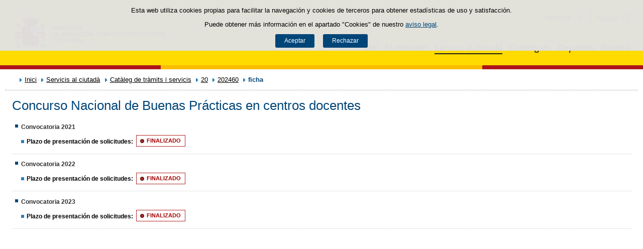

--- FILE ---
content_type: text/html;charset=UTF-8
request_url: https://www.educacionfpydeportes.gob.es/va/servicios-al-ciudadano/catalogo/general/20/202460/ficha.html
body_size: 12313
content:

<!DOCTYPE html>
<html lang="va">
	<head>
		

		<script id="head-gtm-cod">
			var codigosGTM = ["GTM-5NGDFBR","GTM-TCXGJB3","GTM-TMDZ6N6"];
						var publicInstance = true;
		</script>
		

		<title>Concurso Nacional de Buenas Prácticas en centros docentes | Ministerio de Educación, Formación Profesional y Deportes</title>

		<meta http-equiv="Content-Type" content="text/html; charset=UTF-8">
		<meta http-equiv="X-UA-Compatible" content="IE=edge" />
		
		<meta name="description" content="">
		<meta name="keywords" content="">
		<meta name="viewport" content="width=device-width, initial-scale=1.0">

		<!-- INICIO - Tarjetas de RRSS -->
		<meta property="og:type" content="website" />
		<meta property="og:title" content="Concurso Nacional de Buenas Prácticas en centros docentes" />
		<meta property="og:description" content="" />
		<meta name="twitter:card" content="summary_large_image" />
		<!-- FIN - Tarjetas RRSS -->

		 	<script>var mag_edit_Mode = false;</script>

			<link rel="stylesheet" href="/va/.resources/templating/base/css/estructura~2025-12-12-09-05-52-000~cache.css" media="all" />
			<link rel="stylesheet" href="/va/.resources/templating/tipografias~2025-11-03-08-40-24-000~cache.css" media="all" />
			<link rel="stylesheet" href="/va/.resources/templating/base/css/contenido~2025-11-03-08-40-10-000~cache.css" media="all" />
			<link rel="stylesheet" href="/va/.resources/templating/base/css/colorbox~2025-11-03-08-40-10-000~cache.css" media="all" />
			<link rel="stylesheet" href="/va/.resources/templating/base/css/portada~2025-11-03-08-40-10-000~cache.css" media="all" />
			<link rel="stylesheet" href="/va/.resources/templating/base/css/jquery-ui.structure.min~2025-11-03-08-40-10-000~cache.css" media="all" />
			<link rel="stylesheet" href="/va/.resources/templating/base/css/jquery-ui.theme.min~2025-11-03-08-40-10-000~cache.css" media="all" />
			<link rel="stylesheet" href="/va/.resources/templating/base/css/jquery-ui.min~2025-11-03-08-40-10-000~cache.css" media="all" />

			<script src="/va/.resources/templating/base/js/jquery.min~2025-11-03-08-40-12-000~cache.js"></script>
			<script src="/va/.resources/templating/base/js/responsive~2025-12-12-09-05-52-000~cache.js"></script>
			<script src="/va/.resources/templating/base/js/jstarget~2025-11-03-08-40-12-000~cache.js"></script>
			<script src="/va/.resources/templating/base/js/jquery.colorbox~2025-11-03-08-40-12-000~cache.js"></script>
			<script src="/va/.resources/templating/base/js/jquery.slides.min~2025-11-03-08-40-12-000~cache.js"></script>
			<script src="/va/.resources/templating/base/js/slides~2025-11-03-08-40-12-000~cache.js"></script>
			<script src="/va/.resources/templating/base/js/datepicker~2025-11-03-08-40-12-000~cache.js"></script>
			<script src="/va/.resources/templating/base/js/jquery-ui.min~2025-11-03-08-40-12-000~cache.js"></script>
			<script src="/va/.resources/templating/base/js/forms~2025-11-03-08-40-12-000~cache.js"></script>
			<script src="/va/.resources/templating/base/js/lib~2025-11-03-08-40-12-000~cache.js"></script>
			<script src="/va/.resources/templating/base/js/js.cookie~2025-11-03-08-40-12-000~cache.js"></script>
			<script src="/va/.resources/templating/base/js/gestion-cookies~2025-11-03-08-40-12-000~cache.js"></script>
			<script src="/va/.resources/templating/base/js/csld~2025-11-03-08-40-12-000~cache.js"></script>
			<script src="/va/.resources/templating/base/js/videos~2025-11-03-08-40-12-000~cache.js"></script>
			<script src="/va/.resources/templating/base/js/educaptcha~2025-12-12-09-05-52-000~cache.js"></script>
			<script src="/va/.resources/templating/mefp/js/cabecera~2025-12-03-09-53-22-000~cache.js"></script>

			<link rel="stylesheet" href="/va/.resources/templating/mefp/css/tema~2025-12-03-09-53-22-000~cache.css" media="all" />
			<script src="https://foq.youreurope.europa.eu/widget/sdg-foq-widget.js"></script>

		
		

		<script async="async" src="https://insuit.net/i4tservice/insuit-app.js"></script>

		
		<!--[if lt IE 9]>
		<script>
			document.createElement("nav");
			document.createElement("header");
			document.createElement("footer");
		</script>
		<![endif]-->
	</head>
	<!--[if lte IE 7]><body class="ie7"><![endif]-->
	<!--[if lte IE 8]><body class="ie8"><![endif]-->
	<!--[if !IE]><!--><body><!--<![endif]-->

			<div class="alertaModal" role="alertdialog" aria-label="Política de cookies">
				<div class="msg cookies oculto">
					<p>Esta web utiliza cookies propias para facilitar la navegación y cookies de terceros para obtener estadísticas de uso y satisfacción.</p>
					<p>Puede obtener más información en el apartado "Cookies" de nuestro <a rel="external" href="/va/comunes/aviso-legal.html#cookies">aviso legal</a>.</p>
					<div>
						<button type="button" id="aceptaCookies" value="Aceptar">Aceptar</button>
						<button type="button" id="rechazaCookies" value="Aceptar">Rechazar</button>
					</div>
				</div>
			</div>
		<a href="#contenedor" class="skip-link" tabindex="1">Saltar al contenido</a>
		<div id="fondo"	class=" pie-completo">
			<header>






<div id="cabecera">
	<div class="ccabecera mefp">
		<div class="logos">
			<a id="escudo" href="https://www.educacionyfp.gob.es">
				<img title="Ministerio de Educación, Formación Profesional y Deportes" alt="Escudo del Ministerio" src="/.resources/templating/mefp/img/cabecera/MEFPD.svg">
			</a>
		</div>
		<div class="lt-dcha">
			<div id="opciones">
				<div class="capa-fondo"></div>
				<div class="elementos">
					<div class="idiomas clearfix dsp-c" role="navigation" aria-label="Selector de idiomas">
														<button type="button" value="Valencià" class="dsp-b btnIdioma" id="desplegable-idiomas" aria-haspopup="listbox" aria-expanded="false">
									<span class="current-language">Valencià</span>
								</button>

						<ul class="clearfix dsp-d" role="listbox" arialabelledby="desplegable-idiomas" hidden>
							<li class="primero" role="option" > <a href="/servicios-al-ciudadano/catalogo/general/20/202460/ficha.html"> <span>Castellano</span> </a> </li>
							<li role="option" > <a href="/ca/servicios-al-ciudadano/catalogo/general/20/202460/ficha.html"> <span>Català</span> </a> </li>
							<li role="option" > <a href="/gl/servicios-al-ciudadano/catalogo/general/20/202460/ficha.html"> <span>Galego</span> </a> </li>
							<li role="option" > <a href="/eu/servicios-al-ciudadano/catalogo/general/20/202460/ficha.html"> <span>Euskara</span> </a> </li>
							<li class="actual" role="option" aria-selected="true"> <span>Valencià</span> </li>
							<li role="option" > <a href="/en/servicios-al-ciudadano/catalogo/general/20/202460/ficha.html"> <span>English</span> </a> </li>
						</ul>
					</div>

					<div id="buscador">
						<form class="external" action="//cse.google.com/cse" id="cse-search-box" target="_blank">
							<fieldset>
								<legend class="ns">Campos de búsqueda</legend>
								<input type="hidden" name="cx" value="006043202724820927248:fcyukggtlgc ">
								<button type="button" class="btnBuscador" aria-label="Cerrar buscador"></button>
								<label for="campotexto">Buscador</label>
								<input id="campotexto" class="campotexto" placeholder="Buscar" type="text" name="q">
								<input value="" class="botonbuscar" id="boton_buscar" type="submit" aria-label="Buscar">
							</fieldset>
						</form>
					</div>
				</div>
			</div>	
			<div id="navegacion">
			    <a href="#" id="btnMenu">
					<span>Menú</span>
				</a>
				<div class="global">
					<div class="encabezado">
						<div class="idiomas clearfix dsp-c" role="navigation" aria-label="Selector de idiomas">
														<button type="button" value="Valencià" class="dsp-b btnIdioma" id="desplegable-idiomas" aria-haspopup="listbox" aria-expanded="false">
									<span class="current-language">Valencià</span>
								</button>

						<ul class="clearfix dsp-d" role="listbox" arialabelledby="desplegable-idiomas" hidden>
							<li class="primero" role="option" > <a href="/servicios-al-ciudadano/catalogo/general/20/202460/ficha.html"> <span>Castellano</span> </a> </li>
							<li role="option" > <a href="/ca/servicios-al-ciudadano/catalogo/general/20/202460/ficha.html"> <span>Català</span> </a> </li>
							<li role="option" > <a href="/gl/servicios-al-ciudadano/catalogo/general/20/202460/ficha.html"> <span>Galego</span> </a> </li>
							<li role="option" > <a href="/eu/servicios-al-ciudadano/catalogo/general/20/202460/ficha.html"> <span>Euskara</span> </a> </li>
							<li class="actual" role="option" aria-selected="true"> <span>Valencià</span> </li>
							<li role="option" > <a href="/en/servicios-al-ciudadano/catalogo/general/20/202460/ficha.html"> <span>English</span> </a> </li>
						</ul>
					</div>

						<span class="cerrar">Cerrar</span>
					</div>
					<nav id="menu-superior" class="clearfix">
<ul class="dsp-d"><li><a href="/va/portada.html" >Inici </a></li><li class="abierto"><a href="/va/ministerio.html" >El ministeri  </a><ul><li><a href="/va/ministerio/la-ministra.html" >La ministra </a></li><li><a href="/va/ministerio/funciones-y-competencias.html" >Funciones y competencias </a></li><li class="abierto"><a href="/va/ministerio/organigrama.html" >Organigrama </a><ul><li class="abierto"><a href="/va/ministerio/organigrama/ministra.html" >Ministra de Educaci&oacute;n, Formaci&oacute;n Profesional y Deportes </a><ul><li><a href="/va/ministerio/organigrama/ministra/gabinete-ministra.html" >Gabinete de la Ministra </a></li><li class="abierto"><a href="/va/ministerio/organigrama/ministra/secretaria-estado-educacion.html" >Secretar&iacute;a de Estado de Educaci&oacute;n </a><ul><li><a href="/va/ministerio/organigrama/ministra/secretaria-estado-educacion/dg-evaluacion-cooperacion-territorial.html" >Direcci&oacute;n General de Evaluaci&oacute;n y Cooperaci&oacute;n Territorial </a></li><li><a href="/va/ministerio/organigrama/ministra/secretaria-estado-educacion/dg-planificacion-gestion-educativa.html" >Direcci&oacute;n General de Planificaci&oacute;n y Gesti&oacute;n Educativa </a></li></ul></li><li><a href="https://www.csd.gob.es/test.php/es/csd/organizacion/estructura-y-equipo-directivo">Consejo Superior de Deportes </a></li><li class="abierto"><a href="/va/ministerio/organigrama/ministra/sg-formacion-profesional.html" >Secretar&iacute;a General de Formaci&oacute;n Profesional </a><ul><li><a href="/va/ministerio/organigrama/ministra/sg-formacion-profesional/dg-planificacion-innovacion-gestion-fp.html" >Direcci&oacute;n General de Planificaci&oacute;n, Innovaci&oacute;n y Gesti&oacute;n de la Formaci&oacute;n Profesional </a></li><li><a href="/va/ministerio/organigrama/ministra/sg-formacion-profesional/subdirecciones-generales.html" >Subdirecciones Generales y otras unidades dependientes </a></li></ul></li><li class="abierto"><a href="/va/ministerio/organigrama/ministra/subsecretaria.html" >Subsecretar&iacute;a </a><ul><li><a href="/va/ministerio/organigrama/ministra/subsecretaria/secretaria-general-tecnica.html" >Secretar&iacute;a General T&eacute;cnica </a></li><li><a href="/va/ministerio/organigrama/ministra/subsecretaria/subdirecciones-generales.html" >Subdirecciones generales y otras unidades dependientes </a></li></ul></li><li><a href="/va/ministerio/organigrama/ministra/organismos.html" >&Oacute;rganos colegiados </a></li></ul></li></ul></li><li><a href="/va/mc/igualdad.html" rel="external">Espacio de Igualdad </a></li><li><a href="/va/contenidos/ba/actividad-internacional/oficinas-centro-exterior.html">Acci&oacute;n educativa en el exterior </a></li></ul></li><li class="abierto miga"><a href="/va/servicios-al-ciudadano.html" >Servicis al ciutad&agrave; </a><ul><li class="abierto"><a href="/va/servicios-al-ciudadano/atencion-ciudadano.html" >Atenci&oacute;n a la ciudadan&iacute;a </a><ul><li><a href="/va/servicios-al-ciudadano/atencion-ciudadano/retirada-credenciales.html" >Retirada de credenciales de homologaci&oacute;n y convalidaci&oacute;n de t&iacute;tulos y estudios extranjeros no universitarios </a></li></ul></li><li><a href="/va/servicios-al-ciudadano/informacion-administrativa.html" >Informaci&oacute; administrativa </a></li><li class="abierto"><a href="/va/servicios-al-ciudadano/proteccion-datos.html" >Protecci&oacute; de dades </a><ul><li><a href="/va/servicios-al-ciudadano/proteccion-datos/normativa.html" >Normativa </a></li></ul></li><li class="abierto miga"><a href="/va/servicios-al-ciudadano/catalogo.html" >Cat&agrave;leg de tr&agrave;mits i servicis </a><ul><li class="abierto"><a href="/va/servicios-al-ciudadano/catalogo/empleo-publico.html" >Empleo p&uacute;blico </a><ul><li class="abierto"><a href="/va/servicios-al-ciudadano/catalogo/empleo-publico/oposiciones-y-ofertas-empleo-temporal.html" >Ofertas de empleo p&uacute;blico </a><ul><li><a href="/va/servicios-al-ciudadano/catalogo/empleo-publico/oposiciones-y-ofertas-empleo-temporal/ofertas-empleo-fijo.html" >Oposiciones </a></li><li><a href="/va/servicios-al-ciudadano/catalogo/empleo-publico/oposiciones-y-ofertas-empleo-temporal/ofertas-empleo-temporal.html" >Ofertas de empleo p&uacute;blico temporal </a></li></ul></li><li class="abierto"><a href="/va/servicios-al-ciudadano/catalogo/empleo-publico/concursos-para-funcionarios-y-laborales-fijos.html" >Concursos para funcionarios y personal laboral fijo o indefinido </a><ul><li><a href="/va/servicios-al-ciudadano/catalogo/empleo-publico/concursos-para-funcionarios-y-laborales-fijos/funcionarios-docentes-ensenanzas-no-universitarias.html" >Funcionarios docentes de ense&ntilde;anzas no universitarias </a></li><li><a href="/va/servicios-al-ciudadano/catalogo/empleo-publico/concursos-para-funcionarios-y-laborales-fijos/profesores-religion.html" >Acceso a destino con car&aacute;cter definitivo por los profesores que imparten la ense&ntilde;anza de la religi&oacute;n, contratados con car&aacute;cter indefinido por el Ministerio </a></li><li><a href="/va/servicios-al-ciudadano/catalogo/empleo-publico/concursos-para-funcionarios-y-laborales-fijos/concursos-funcionarios-general-especifico.html" >Concursos de traslados para personal funcionario. General y espec&iacute;fico </a></li></ul></li><li class="abierto"><a href="/va/servicios-al-ciudadano/catalogo/empleo-publico/convocatoria-libre-designacion.html" >Convocatorias por libre designaci&oacute;n de puestos </a><ul><li><a href="/va/servicios-al-ciudadano/catalogo/empleo-publico/convocatoria-libre-designacion/convocatoria-libre-designacion-personal-directivo.html" >Convocatorias por libre designaci&oacute;n de puestos de personal directivo  </a></li></ul></li></ul></li><li class="abierto"><a href="/va/servicios-al-ciudadano/catalogo/estudiantes.html" >Para estudiantes </a><ul><li class="abierto"><a href="/va/servicios-al-ciudadano/catalogo/estudiantes/becas-ayudas.html" >Becas y ayudas </a><ul><li><a href="/va/servicios-al-ciudadano/catalogo/estudiantes/becas-ayudas/para-estudiar.html" >Para estudiar </a></li><li><a href="/va/servicios-al-ciudadano/catalogo/estudiantes/becas-ayudas/extraescolares.html" >Actividades extraescolares </a></li><li><a href="/va/servicios-al-ciudadano/catalogo/estudiantes/becas-ayudas/practicas-empresas-organismos.html" >Pr&aacute;cticas formativas en empresas y organismos </a></li></ul></li><li class="abierto"><a href="/va/servicios-al-ciudadano/catalogo/estudiantes/admision-matriculacion-pruebas-acceso.html" >Admisi&oacute;n, matriculaci&oacute;n y pruebas de acceso </a><ul><li><a href="/va/servicios-al-ciudadano/catalogo/estudiantes/admision-matriculacion-pruebas-acceso/admision-en-centros-en-exterior.html" >Admisi&oacute;n y matriculaci&oacute;n de alumnos/as en los Centros de Titularidad del Estado Espa&ntilde;ol en el exterior </a></li><li><a href="/va/servicios-al-ciudadano/catalogo/estudiantes/admision-matriculacion-pruebas-acceso/admision-alunmos-fp-ceuta-melilla-cidead.html" >Admisi&oacute;n de alumnos/as para estudios de Formaci&oacute;n Profesional en los centros p&uacute;blicos de las ciudades de Ceuta y Melilla, as&iacute; como en el CIDEAD </a></li><li><a href="/va/servicios-al-ciudadano/catalogo/estudiantes/admision-matriculacion-pruebas-acceso/pruebas-acceso-fp.html" >Pruebas de acceso a ciclos formativos de grado medio y grado superior en el &aacute;mbito de gesti&oacute;n del Ministerio de Educaci&oacute;n, Formaci&oacute;n Profesional y Deportes </a></li><li><a href="/va/servicios-al-ciudadano/catalogo/estudiantes/admision-matriculacion-pruebas-acceso/adscripcion-alumnos-ceuta.html" >Adscripci&oacute;n de alumnos/as en los centros p&uacute;blicos y privados concertados de la ciudad de Ceuta </a></li><li><a href="/va/servicios-al-ciudadano/catalogo/estudiantes/admision-matriculacion-pruebas-acceso/prueba-libre-bachiller.html" >Prueba libre para la obtenci&oacute;n del t&iacute;tulo de Bachillerato </a></li></ul></li><li><a href="/va/servicios-al-ciudadano/catalogo/estudiantes/donde-estudiar.html" >D&oacute;nde estudiar </a></li><li class="abierto"><a href="/va/servicios-al-ciudadano/catalogo/estudiantes/premios.html" >Premios </a><ul><li><a href="/va/servicios-al-ciudadano/catalogo/estudiantes/premios/no-universitarios.html" >No universitarios </a></li></ul></li></ul></li><li class="abierto"><a href="/va/servicios-al-ciudadano/catalogo/profesorado.html" >Para profesorado, investigadores y titulados </a><ul><li class="abierto"><a href="/va/servicios-al-ciudadano/catalogo/profesorado/profesorado-no-universitario.html" >Profesorado de ense&ntilde;anzas no universitarias </a><ul><li><a href="/va/servicios-al-ciudadano/catalogo/profesorado/profesorado-no-universitario/becas-ayudas.html" >Becas y ayudas </a></li><li><a href="/va/servicios-al-ciudadano/catalogo/profesorado/profesorado-no-universitario/concursos-de-traslados.html" >Concursos de traslados y m&eacute;ritos de funcionarios docentes de ense&ntilde;anzas no universitarias </a></li><li><a href="/va/servicios-al-ciudadano/catalogo/profesorado/profesorado-no-universitario/cursos-y-jornadas.html" >Cursos y jornadas </a></li><li><a href="/va/servicios-al-ciudadano/catalogo/profesorado/profesorado-no-universitario/registro-actividades-formacion.html" >Reconocimiento, registro de actividades de formaci&oacute;n y consolidaci&oacute;n complemento espec&iacute;fico directores/as de centros docentes p&uacute;blicos </a></li><li><a href="/va/servicios-al-ciudadano/catalogo/profesorado/profesorado-no-universitario/premios.html" >Premios </a></li><li><a href="/va/servicios-al-ciudadano/catalogo/profesorado/profesorado-no-universitario/reconocimiento-servicios-previos.html" >Solicitud de Reconocimiento de Servicios Previos (Anexo I), Servicios Prestados, Trienios y Sexenios </a></li></ul></li><li class="abierto"><a href="/va/servicios-al-ciudadano/catalogo/profesorado/profesorado-universitario.html" >Profesorado de ense&ntilde;anzas universitarias, investigadores y con titulaci&oacute;n universitaria </a><ul><li><a href="/va/servicios-al-ciudadano/catalogo/profesorado/profesorado-universitario/becas-ayudas.html" >Becas y ayudas </a></li><li><a href="/va/servicios-al-ciudadano/catalogo/profesorado/profesorado-universitario/sexenios.html" >Sexenios </a></li></ul></li><li class="abierto"><a href="/va/servicios-al-ciudadano/catalogo/profesorado/convocatorias-para-el-extranjero.html" >Convocatorias para espa&ntilde;oles en el extranjero </a><ul><li><a href="/va/servicios-al-ciudadano/catalogo/profesorado/convocatorias-para-el-extranjero/becas-investigacion-profesores-de-frances-embajada.html" >Becas de investigaci&oacute;n para profesores espa&ntilde;oles de franc&eacute;s, ofrecidas por la Embajada de Francia en Espa&ntilde;a </a></li></ul></li><li class="abierto"><a href="/va/servicios-al-ciudadano/catalogo/profesorado/convocatorias-para-extranjeros.html" >Convocatorias para extranjeros </a><ul><li><a href="/va/servicios-al-ciudadano/catalogo/profesorado/convocatorias-para-extranjeros/europrof.html" >Programa Europrof: capacitaci&oacute;n ling&uuml;&iacute;stica y pedag&oacute;gica en espa&ntilde;ol para el profesorado extranjero que ejerce en el exterior </a></li></ul></li></ul></li><li class="abierto"><a href="/va/servicios-al-ciudadano/catalogo/centros-docentes.html" >Para centros docentes </a><ul><li class="abierto"><a href="/va/servicios-al-ciudadano/catalogo/centros-docentes/becas-ayudas-subvenciones.html" >Becas y ayudas </a><ul><li><a href="/va/servicios-al-ciudadano/catalogo/centros-docentes/becas-ayudas-subvenciones/no-universitarios.html" >Centros no universitarios </a></li></ul></li><li class="abierto"><a href="/va/servicios-al-ciudadano/catalogo/centros-docentes/premios.html" >Premios </a><ul><li><a href="/va/servicios-al-ciudadano/catalogo/centros-docentes/premios/sello-vida-saludable.html" >Distintivo de calidad de centros docentes &quot;Sello Vida Saludable&quot; </a></li><li><a href="/va/servicios-al-ciudadano/catalogo/centros-docentes/premios/una-constitucion-para-todos.html" >Concurso Nacional  &laquo;Una Constituci&oacute;n para todos&raquo; </a></li><li><a href="/va/servicios-al-ciudadano/catalogo/centros-docentes/premios/premios-nacionales-educacion-entidades.html" >Premios Nacionales de Educaci&oacute;n a entidades </a></li><li><a href="/va/servicios-al-ciudadano/catalogo/centros-docentes/premios/premios-nacionales-educacion-centros-docentes.html" >Concurso Nacional de Buenas Pr&aacute;cticas en centros docentes </a></li><li><a href="/va/servicios-al-ciudadano/catalogo/centros-docentes/premios/premios-coros-escolares.html" >Concurso Nacional de Coros Escolares en las ense&ntilde;anzas no universitarias </a></li><li><a href="/va/servicios-al-ciudadano/catalogo/centros-docentes/premios/buenas-practicas-entidades.html" >Concurso Nacional de Buenas Pr&aacute;cticas de entidades </a></li><li><a href="/va/servicios-al-ciudadano/catalogo/centros-docentes/premios/premios-alianza-steam.html" >Premios Alianza STEAM </a></li><li><a href="/va/servicios-al-ciudadano/catalogo/centros-docentes/premios/premios-club-lectura.html" >Premios a Planes de Lectura escolares </a></li><li><a href="/va/servicios-al-ciudadano/catalogo/centros-docentes/premios/premios-bienestar-emocional.html" >Premios de bienestar emocional en el &aacute;mbito educativo </a></li><li><a href="/va/servicios-al-ciudadano/catalogo/centros-docentes/premios/reconocimiento-centros-sostenibles.html" >Reconocimiento a Centros Educativos Sostenibles </a></li><li><a href="/va/servicios-al-ciudadano/catalogo/centros-docentes/premios/premios-irene.html" >Premios Irene </a></li><li><a href="/va/servicios-al-ciudadano/catalogo/centros-docentes/premios/concurso-nacional-vivir-sentir-contar-demo50.html" >Concurso Escolar Nacional &laquo;Vivir, Sentir y Contar la Democracia: Espa&ntilde;a en libertad. 50 a&ntilde;os </a></li><li><a href="/va/servicios-al-ciudadano/catalogo/centros-docentes/premios/libreria-premios-miguel-hernandez.html" >Resoluciones de a&ntilde;os anteriores </a></li></ul></li><li class="abierto"><a href="/va/servicios-al-ciudadano/catalogo/centros-docentes/servicios-generales.html" >Servicios generales </a><ul><li><a href="/va/servicios-al-ciudadano/catalogo/centros-docentes/servicios-generales/centros-privados-autorizacion-apertura.html" >Autorizaci&oacute;n de apertura y funcionamiento de Centros Privados. </a></li><li><a href="/va/servicios-al-ciudadano/catalogo/centros-docentes/servicios-generales/centros-privados-modificacion-autorizacion.html" >Modificaciones de la autorizaci&oacute;n de centros docentes privados. </a></li><li><a href="/va/servicios-al-ciudadano/catalogo/centros-docentes/servicios-generales/centros-privados-extincion-autorizacion.html" >Extinci&oacute;n de la autorizaci&oacute;n de centros docentes privados. </a></li><li><a href="/va/servicios-al-ciudadano/catalogo/centros-docentes/servicios-generales/centros-privados-conciertos-renovacion-cuatrienal.html" >Renovaci&oacute;n de los conciertos educativos. </a></li><li><a href="/va/servicios-al-ciudadano/catalogo/centros-docentes/servicios-generales/centros-privados-conciertos-modificaciones-anuales.html" >Modificaciones anuales de los conciertos. </a></li><li><a href="/va/servicios-al-ciudadano/catalogo/centros-docentes/servicios-generales/red-estatal-centros.html" >Red Estatal de Centros de Capacitaci&oacute;n Digital en entidades locales </a></li></ul></li></ul></li><li class="abierto"><a href="/va/servicios-al-ciudadano/catalogo/organizaciones-fundaciones-empresas.html" >Para organizaciones, fundaciones y empresas </a><ul><li class="abierto"><a href="/va/servicios-al-ciudadano/catalogo/organizaciones-fundaciones-empresas/ayudas-subvenciones.html" >Ayudas y subvenciones </a><ul><li><a href="/va/servicios-al-ciudadano/catalogo/organizaciones-fundaciones-empresas/ayudas-subvenciones/subvenciones-acciones-formativas-cncp-estatal.html" >Subvenciones para la financiaci&oacute;n de acciones formativas vinculadas al Cat&aacute;logo Nacional de Cualificaciones Profesionales de &aacute;mbito estatal, dirigidas a personas trabajadoras </a></li><li><a href="/va/servicios-al-ciudadano/catalogo/organizaciones-fundaciones-empresas/ayudas-subvenciones/subvenciones-acciones-formativas-transporte.html" >Subvenciones acciones formativas transporte y log&iacute;stica </a></li><li><a href="/va/servicios-al-ciudadano/catalogo/organizaciones-fundaciones-empresas/ayudas-subvenciones/compensacion-desigualdades-ceuta-melilla.html" >Subvenciones para actividades de compensaci&oacute;n de desigualdades Ceuta y Melilla </a></li><li><a href="/va/servicios-al-ciudadano/catalogo/organizaciones-fundaciones-empresas/ayudas-subvenciones/ayudas-fomento-negociacion-colectiva.html" >Ayudas destinadas a fomentar la negociaci&oacute;n colectiva en el &aacute;mbito de la ense&ntilde;anza privada sostenida total o parcialmente con fondos p&uacute;blicos </a></li><li><a href="/va/servicios-al-ciudadano/catalogo/organizaciones-fundaciones-empresas/ayudas-subvenciones/compensacion-desigualdades-educacion.html" >Subvenciones a entidades para compensaci&oacute;n de desigualdades en educaci&oacute;n </a></li><li><a href="/va/servicios-al-ciudadano/catalogo/organizaciones-fundaciones-empresas/ayudas-subvenciones/adultos-necesidades-educativas-especiales.html" >Subvenciones para la atenci&oacute;n educativa de personas adultas con necesidades educativas especiales </a></li><li><a href="/va/servicios-al-ciudadano/catalogo/organizaciones-fundaciones-empresas/ayudas-subvenciones/tic-alumnado-necesidades-educativas-especiales.html" >Subvenciones uso Tecnolog&iacute;as de la Informaci&oacute;n y de la Comunicaci&oacute;n para alumnado con necesidades educativas especiales </a></li><li><a href="/va/servicios-al-ciudadano/catalogo/organizaciones-fundaciones-empresas/ayudas-subvenciones/formacion-poblacion-activa-recualificacion.html" >Ayudas para la formaci&oacute;n de cualificaci&oacute;n y recualificaci&oacute;n de la poblaci&oacute;n activa, vinculada prioritariamente a cualificaciones profesionales en sectores estrat&eacute;gicos y mejora de las capacidades para la transici&oacute;n ecol&oacute;gica, destinada a empresas, asociaciones empresariales y entidades sin &aacute;nimo lucro </a></li><li><a href="/va/servicios-al-ciudadano/catalogo/organizaciones-fundaciones-empresas/ayudas-subvenciones/acciones-formativas-personas-trabajadoras.html" >Subvenciones para la financiaci&oacute;n de acciones formativas vinculadas al Cat&aacute;logo Nacional de Cualificaciones Profesionales de &aacute;mbito estatal, dirigidas a personas trabajadoras </a></li><li><a href="/va/servicios-al-ciudadano/catalogo/organizaciones-fundaciones-empresas/ayudas-subvenciones/programas-formativos-colectivos-necesidades-especificas.html" >Subvenciones para el desarrollo de otros programas formativos en el &aacute;mbito de la Formaci&oacute;n Profesional en las Ciudades Aut&oacute;nomas de Ceuta y Melilla </a></li><li><a href="/va/servicios-al-ciudadano/catalogo/organizaciones-fundaciones-empresas/ayudas-subvenciones/subvenciones-empresas-circenses.html" >Subvenciones a empresas circenses </a></li><li><a href="/va/servicios-al-ciudadano/catalogo/organizaciones-fundaciones-empresas/ayudas-subvenciones/aula-mentor-creacion.html" >Ayudas a la creaci&oacute;n de Aulas Mentor en el marco del Programa de formaci&oacute;n abierta &quot;Aula Mentor&quot; </a></li><li><a href="/va/servicios-al-ciudadano/catalogo/organizaciones-fundaciones-empresas/ayudas-subvenciones/subvenciones-sindicatos-profesorado-no-universitario.html" >Subvenciones a organizaciones sindicales docentes de la escuela p&uacute;blica no universitaria </a></li><li><a href="/va/servicios-al-ciudadano/catalogo/organizaciones-fundaciones-empresas/ayudas-subvenciones/federaciones-padres-madres-alumnos.html" >Ayudas destinadas a las Confederaciones y Federaciones de Asociaciones de Madres y Padres de alumnos </a></li><li><a href="/va/servicios-al-ciudadano/catalogo/organizaciones-fundaciones-empresas/ayudas-subvenciones/subvencion-corporacion-rtve-aventura-saber.html" >Subvenci&oacute;n a la Corporaci&oacute;n de Radio y Televisi&oacute;n Espa&ntilde;ola, S.A. para la emisi&oacute;n de &quot;La aventura del saber&quot; </a></li><li><a href="/va/servicios-al-ciudadano/catalogo/organizaciones-fundaciones-empresas/ayudas-subvenciones/subvencion-corporacion-rtve-aprendermos-clan.html" >Subvenci&oacute;n a la Corporaci&oacute;n de Radio y Televisi&oacute;n Espa&ntilde;ola, S.A. para la emisi&oacute;n de &quot;Aprendemos en Clan&quot; </a></li><li><a href="/va/servicios-al-ciudadano/catalogo/organizaciones-fundaciones-empresas/ayudas-subvenciones/plan-trabajo-anual.html" >Plan de Trabajo Anual de los Centros de Referencia Nacional en el &aacute;mbito de la Formaci&oacute;n Profesional. </a></li><li><a href="/va/servicios-al-ciudadano/catalogo/organizaciones-fundaciones-empresas/ayudas-subvenciones/concesion-directa-subvenciones-see.html" >Concesi&oacute;n directa de diversas subvenciones en el &aacute;mbito de la Secretar&iacute;a de Estado de Educaci&oacute;n del Ministerio de Educaci&oacute;n, Formaci&oacute;n Profesional y Deportes </a></li></ul></li><li class="abierto"><a href="/va/servicios-al-ciudadano/catalogo/organizaciones-fundaciones-empresas/organizaciones.html" >Asociaciones </a><ul><li><a href="/va/servicios-al-ciudadano/catalogo/organizaciones-fundaciones-empresas/organizaciones/establecimiento-convenios-con-entidades.html" >Establecimiento de convenios entre el Ministerio y las entidades colaboradoras  </a></li><li><a href="/va/servicios-al-ciudadano/catalogo/organizaciones-fundaciones-empresas/organizaciones/renovacion-convenios-plan-formacion.html" >Presentaci&oacute;n de Planes de Formaci&oacute;n  </a></li><li><a href="/va/servicios-al-ciudadano/catalogo/organizaciones-fundaciones-empresas/organizaciones/reconocimiento-por-resolucion.html" >Solicitud de reconocimiento de actividades de formaci&oacute;n permanente por resoluci&oacute;n </a></li><li><a href="/va/servicios-al-ciudadano/catalogo/organizaciones-fundaciones-empresas/organizaciones/convenio-instituciones-penitenciarias.html" >Gesti&oacute;n de acciones formativas de certificados profesionales en el marco del convenio entre el Ministerio de Educaci&oacute;n, Formaci&oacute;n Profesional y Deportes, y la Entidad Estatal de Derecho P&uacute;blico Trabajo Penitenciario y Formaci&oacute;n para el Empleo para el desarrollo de las acciones de formaci&oacute;n profesional para el empleo de las personas en situaci&oacute;n de privaci&oacute;n de libertad </a></li><li><a href="/va/servicios-al-ciudadano/catalogo/organizaciones-fundaciones-empresas/organizaciones/convenio-ministerio-defensa.html" >Gesti&oacute;n de acciones formativas de Certificados Profesionales en el marco del Acuerdo entre el Ministerio de Educaci&oacute;n, Formaci&oacute;n Profesional y Deportes y el Ministerio de Defensa para la formaci&oacute;n profesional y el empleo de los militares de tropa y mariner&iacute;a </a></li></ul></li><li class="abierto"><a href="/va/servicios-al-ciudadano/catalogo/organizaciones-fundaciones-empresas/empresas.html" >Empresas </a><ul><li><a href="/va/servicios-al-ciudadano/catalogo/organizaciones-fundaciones-empresas/empresas/reconocimiento-acreditacion-proyectos-fp.html" >Reconocimiento y expedici&oacute;n de acreditaci&oacute;n de proyectos de inter&eacute;s singular para la formaci&oacute;n profesional elaborados y presentados por las empresas, organismos y entidades. </a></li><li><a href="/va/servicios-al-ciudadano/catalogo/organizaciones-fundaciones-empresas/empresas/inclusion-recursos-formato-digital-catalogo-general-pago.html" >Recursos digitales en el &ldquo;Cat&aacute;logo de Recursos Educativos de pago: Punto Neutro </a></li><li><a href="/va/servicios-al-ciudadano/catalogo/organizaciones-fundaciones-empresas/empresas/convocatoria-editores-desarrolladores-contenidos-digitales-catalogo-general-pago.html" >Convocatoria para su inclusi&oacute;n en el Cat&aacute;logo General de Recursos Educativos de Pago: Punto Neutro </a></li></ul></li></ul></li><li class="abierto"><a href="/va/servicios-al-ciudadano/catalogo/varios.html" >Quejas y sugerencias, consulta electr&oacute;nica, publicaciones, verificaci&oacute;n de documentos y protecci&oacute;n de datos </a><ul><li><a href="/va/servicios-al-ciudadano/catalogo/varios/quejas-sugerencias.html" >Quejas y sugerencias  </a></li><li><a href="/va/servicios-al-ciudadano/catalogo/varios/informacion-y-consultas-electronicas.html" >Consulta electr&oacute;nica </a></li><li><a href="/va/servicios-al-ciudadano/catalogo/varios/comercio-electronico-publicaciones.html" >Comercio electr&oacute;nico de publicaciones </a></li><li><a href="/va/servicios-al-ciudadano/catalogo/varios/comprobacion-documentos-csv.html" >Verificaci&oacute;n de documentos con c&oacute;digo seguro (CSV) </a></li><li><a href="/va/servicios-al-ciudadano/catalogo/varios/proteccion-datos.html" >Ejercicio de los derechos de protecci&oacute;n de datos personales </a></li></ul></li><li class="abierto"><a href="/va/servicios-al-ciudadano/catalogo/recursos-reclamaciones-revision.html" >Recursos, reclamaciones y revisi&oacute;n de actos </a><ul><li><a href="/va/servicios-al-ciudadano/catalogo/recursos-reclamaciones-revision/reclamacion-responsabilidad-patrimonial.html" >Responsabilidad patrimonial </a></li><li><a href="/va/servicios-al-ciudadano/catalogo/recursos-reclamaciones-revision/recurso-alzada.html" >Recurso de alzada </a></li><li><a href="/va/servicios-al-ciudadano/catalogo/recursos-reclamaciones-revision/recurso-extraordinario-revision.html" >Recurso extraordinario de revisi&oacute;n. </a></li><li><a href="/va/servicios-al-ciudadano/catalogo/recursos-reclamaciones-revision/recurso-potestativo-reposicion.html" >Recurso potestativo de reposici&oacute;n </a></li><li><a href="/va/servicios-al-ciudadano/catalogo/recursos-reclamaciones-revision/revision-disposiciones-actos-nulos.html" >Revisi&oacute;n de disposiciones y actos nulos </a></li><li><a href="/va/servicios-al-ciudadano/catalogo/recursos-reclamaciones-revision/derecho-peticion.html" >Derecho de petici&oacute;n </a></li></ul></li></ul></li><li><a href="/va/servicios-al-ciudadano/registros.html" >Registres </a></li><li><a href="https://sede.educacion.gob.es/portada.html"> Seu electr&ograve;nique  </a></li><li><a href="/va/servicios-al-ciudadano/becas-ayudas.html" >Beques, ajudes, subvencions i premis </a></li><li class="abierto"><a href="/va/servicios-al-ciudadano/archivo-central.html" >Arxiu Central </a><ul><li class="abierto"><a href="/va/servicios-al-ciudadano/archivo-central/presentacion.html" >Presentaci&oacute;n </a><ul><li><a href="/va/servicios-al-ciudadano/archivo-central/presentacion/historia.html" >Historia </a></li><li><a href="/va/servicios-al-ciudadano/archivo-central/presentacion/edificio.html" >Edificio </a></li></ul></li><li class="abierto"><a href="/va/servicios-al-ciudadano/archivo-central/servicios.html" >Servicios </a><ul><li><a href="/va/servicios-al-ciudadano/archivo-central/servicios/consulta.html" >Consultas </a></li><li><a href="/va/servicios-al-ciudadano/archivo-central/servicios/servicio-reprografia.html" >Reproducci&oacute;n de documentaci&oacute;n </a></li><li><a href="/va/servicios-al-ciudadano/archivo-central/servicios/cita-documentos.html" >Utilizaci&oacute;n de las reproducciones de documentos de archivo </a></li><li><a href="/va/servicios-al-ciudadano/archivo-central/servicios/visitas-guiadas.html" >Visitas guiadas </a></li></ul></li><li><a href="/va/servicios-al-ciudadano/archivo-central/cuadro-clasificacion-fondos.html" >Cuadro de clasificaci&oacute;n </a></li><li class="abierto"><a href="/va/servicios-al-ciudadano/archivo-central/materiales-historia-educacion.html" >Materiales para la historia de la educaci&oacute;n </a><ul><li><a href="/va/servicios-al-ciudadano/archivo-central/materiales-historia-educacion/siglo-xix-1.html" >El siglo XIX: de la Direcci&oacute;n General de Estudios al Ministerio de Comercio, Instrucci&oacute;n y Obras P&uacute;blicas (1812-1847) </a></li><li><a href="/va/servicios-al-ciudadano/archivo-central/materiales-historia-educacion/siglo-xix-2.html" >Segunda mitad del siglo XIX </a></li><li><a href="/va/servicios-al-ciudadano/archivo-central/materiales-historia-educacion/siglo-xx.html" >Siglo XX: El Ministerio de Educaci&oacute;n hasta finales de la Guerra Civil (1900-1939) </a></li><li><a href="/va/servicios-al-ciudadano/archivo-central/materiales-historia-educacion/bibliografia.html" >Bibliograf&iacute;a </a></li><li><a href="/va/servicios-al-ciudadano/archivo-central/materiales-historia-educacion/enlaces-recomendados.html" >Enlaces recomendados </a></li><li><a href="/va/servicios-al-ciudadano/archivo-central/materiales-historia-educacion/dg-archivos-y-bibliotecas.html" >Direcci&oacute;n General de Archivos y Bibliotecas </a></li><li class="abierto"><a href="/va/servicios-al-ciudadano/archivo-central/materiales-historia-educacion/formacion-profesional.html" >Formaci&oacute;n Profesional </a><ul><li><a href="/va/servicios-al-ciudadano/archivo-central/materiales-historia-educacion/formacion-profesional/educacion-profesional.html" >Educaci&oacute;n Profesional </a></li><li><a href="/va/servicios-al-ciudadano/archivo-central/materiales-historia-educacion/formacion-profesional/escuela-central-artes-y-oficios.html" >La Escuela Central de Artes y Oficios </a></li><li><a href="/va/servicios-al-ciudadano/archivo-central/materiales-historia-educacion/formacion-profesional/periodo-1900-1936.html" >Periodo 1900-1936 </a></li></ul></li></ul></li><li class="abierto"><a href="/va/servicios-al-ciudadano/archivo-central/exposiciones-virtuales.html" >Exposiciones virtuales </a><ul><li><a href="/va/servicios-al-ciudadano/archivo-central/exposiciones-virtuales/mision-cultural-aliste.html" >Misi&oacute;n Cultural en Campo de Aliste (Zamora) </a></li><li class="abierto"><a href="/va/servicios-al-ciudadano/archivo-central/exposiciones-virtuales/mision-cultural-viana-del-bollo.html" >Misi&oacute;n Cultural en Viana do Bolo (Ourense) </a><ul><li><a href="/va/servicios-al-ciudadano/archivo-central/exposiciones-virtuales/mision-cultural-viana-del-bollo/memoria-grafica-de-viana.html" >Memoria gr&aacute;fica de la Misi&oacute;n Cultural en Viana do Bolo (Ourense) </a></li></ul></li><li><a href="/va/servicios-al-ciudadano/archivo-central/exposiciones-virtuales/mision-cultural-madrid.html" >Misi&oacute;n Cultural en Madrid </a></li><li><a href="/va/servicios-al-ciudadano/archivo-central/exposiciones-virtuales/memoria.html" >Memoria del Patronato del Archivo Hist&oacute;rico Nacional. A&ntilde;o 1946 </a></li><li><a href="/va/servicios-al-ciudadano/archivo-central/exposiciones-virtuales/mision-cultural-campo-gibraltar.html" >Misi&oacute;n Cultural en Campo de Gibraltar (C&aacute;diz) </a></li><li><a href="/va/servicios-al-ciudadano/archivo-central/exposiciones-virtuales/mision-cultura-cadiz.html" >Misi&oacute;n Cultural en C&aacute;diz </a></li><li><a href="/va/servicios-al-ciudadano/archivo-central/exposiciones-virtuales/mision-venta-cardenas.html" >Misi&oacute;n Cultural en Venta de C&aacute;rdenas (Ciudad Real) </a></li><li><a href="/va/servicios-al-ciudadano/archivo-central/exposiciones-virtuales/mision-la-chanca.html" >Misi&oacute;n Cultural en La Chanca (Almer&iacute;a) </a></li><li><a href="/va/servicios-al-ciudadano/archivo-central/exposiciones-virtuales/arreglo-escolar.html" >Arreglo escolar de la provincia de Castell&oacute;n </a></li></ul></li></ul></li><li class="abierto"><a href="/va/servicios-al-ciudadano/publicaciones-biblioteca.html" >Publicacions i biblioteques </a><ul><li><a href="/va/servicios-al-ciudadano/publicaciones-biblioteca/boletin-oficial.html" >Bolet&iacute;n oficial </a></li><li><a href="/va/servicios-al-ciudadano/publicaciones-biblioteca/distribuidoras.html" >Distribuidoras </a></li><li><a href="/va/servicios-al-ciudadano/publicaciones-biblioteca/punto-venta.html" >Puntos de venta </a></li><li><a href="/va/servicios-al-ciudadano/publicaciones-biblioteca/licencia-pago-por-uso.html" >Licencia de pago por uso </a></li><li><a href="/va/servicios-al-ciudadano/publicaciones-biblioteca/biblioteca.html" >Inicio </a></li><li><a href="/va/servicios-al-ciudadano/publicaciones-biblioteca/programas-editoriales.html" >Programas editoriales </a></li></ul></li><li class="abierto"><a href="/va/servicios-al-ciudadano/estadisticas.html" >Estad&iacute;stiques </a><ul><li><a href="/va/servicios-al-ciudadano/estadisticas/ultimas.html" >&Uacute;ltimas estad&iacute;sticas publicadas </a></li><li class="abierto"><a href="/va/servicios-al-ciudadano/estadisticas/no-universitaria.html" >Ense&ntilde;anzas no universitarias </a><ul><li class="abierto"><a href="/va/servicios-al-ciudadano/estadisticas/no-universitaria/alumnado.html" >Alumnado </a><ul><li><a href="/va/servicios-al-ciudadano/estadisticas/no-universitaria/alumnado/matriculado.html" >Alumnado matriculado </a></li><li><a href="/va/servicios-al-ciudadano/estadisticas/no-universitaria/alumnado/resultados.html" >Resultados acad&eacute;micos </a></li><li><a href="/va/servicios-al-ciudadano/estadisticas/no-universitaria/alumnado/fp.html" >Formaci&oacute;n Profesional </a></li><li><a href="/va/servicios-al-ciudadano/estadisticas/no-universitaria/alumnado/lenextran.html" >Lenguas extranjeras </a></li><li><a href="/va/servicios-al-ciudadano/estadisticas/no-universitaria/alumnado/apoyo.html" >Necesidades de apoyo educativo </a></li><li><a href="/va/servicios-al-ciudadano/estadisticas/no-universitaria/alumnado/segui-bach.html" >Seguimiento educativo del Bachillerato </a></li></ul></li><li class="abierto"><a href="/va/servicios-al-ciudadano/estadisticas/no-universitaria/profesorado.html" >Profesorado y otro personal </a><ul><li><a href="/va/servicios-al-ciudadano/estadisticas/no-universitaria/profesorado/estadistica.html" >Profesorado y otro personal </a></li><li><a href="/va/servicios-al-ciudadano/estadisticas/no-universitaria/profesorado/movilidad.html" >Movilidad del profesorado </a></li></ul></li><li class="abierto"><a href="/va/servicios-al-ciudadano/estadisticas/no-universitaria/centros.html" >Centros </a><ul><li><a href="/va/servicios-al-ciudadano/estadisticas/no-universitaria/centros/centrosyunid.html" >Centros y servicios educativos </a></li><li><a href="/va/servicios-al-ciudadano/estadisticas/no-universitaria/centros/tic.html" >Tecnolog&iacute;a de la informaci&oacute;n y la comunicaci&oacute;n  </a></li><li><a href="/va/servicios-al-ciudadano/estadisticas/no-universitaria/centros/bibliotecas.html" >Bibliotecas escolares </a></li></ul></li></ul></li><li><a href="/va/servicios-al-ciudadano/estadisticas/fp.html" >Formaci&oacute;n Profesional </a></li><li><a href="https://www.universidades.gob.es/catalogo-de-datos/">Educaci&oacute;n Universitaria </a></li><li class="abierto"><a href="/va/servicios-al-ciudadano/estadisticas/economicas.html" >Recursos econ&oacute;micos </a><ul><li class="abierto"><a href="/va/servicios-al-ciudadano/estadisticas/economicas/gasto.html" >Gasto p&uacute;blico en educaci&oacute;n </a><ul><li><a href="/va/servicios-al-ciudadano/estadisticas/economicas/gasto/2023.html" >A&ntilde;o 2023 </a></li><li><a href="/va/servicios-al-ciudadano/estadisticas/economicas/gasto/series.html" >Principales series (1992 a 2023) </a></li><li><a href="/va/servicios-al-ciudadano/estadisticas/economicas/gasto/anteriores.html" >A&ntilde;os anteriores (1999 a 2022) </a></li></ul></li><li class="abierto"><a href="/va/servicios-al-ciudadano/estadisticas/economicas/becas.html" >Becas y ayudas al estudio </a><ul><li><a href="/va/servicios-al-ciudadano/estadisticas/economicas/becas/2023-2024.html" >Curso 2023-2024 </a></li><li><a href="/va/servicios-al-ciudadano/estadisticas/economicas/becas/2022-2023.html" >Curso 2022-2023 </a></li><li><a href="/va/servicios-al-ciudadano/estadisticas/economicas/becas/2021-2022.html" >Curso 2021-2022 </a></li><li><a href="/va/servicios-al-ciudadano/estadisticas/economicas/becas/2020-2021.html" >Curso 2020-2021  </a></li><li><a href="/va/servicios-al-ciudadano/estadisticas/economicas/becas/2019-2020.html" >Curso 2019-2020 </a></li><li><a href="/va/servicios-al-ciudadano/estadisticas/economicas/becas/2018-2019.html" >Curso 2018-2019 </a></li><li><a href="/va/servicios-al-ciudadano/estadisticas/economicas/becas/2017-2018.html" >Curso 2017-2018 </a></li><li><a href="/va/servicios-al-ciudadano/estadisticas/economicas/becas/2016-2017.html" >Curso 2016-2017 </a></li><li><a href="/va/servicios-al-ciudadano/estadisticas/economicas/becas/2015-2016.html" >Curso 2015-2016 </a></li><li><a href="/va/servicios-al-ciudadano/estadisticas/economicas/becas/2014-2015.html" >Curso 2014-2015 </a></li><li><a href="/va/servicios-al-ciudadano/estadisticas/economicas/becas/2013-2014.html" >Curso 2013-2014 </a></li><li><a href="/va/servicios-al-ciudadano/estadisticas/economicas/becas/2012-2013.html" >Curso 2012-2013 </a></li><li><a href="/va/servicios-al-ciudadano/estadisticas/economicas/becas/2011-2012.html" >Curso 2011-2012 </a></li><li><a href="/va/servicios-al-ciudadano/estadisticas/economicas/becas/2010-2011.html" >Curso 2010-2011 </a></li><li><a href="/va/servicios-al-ciudadano/estadisticas/economicas/becas/2009-2010.html" >Curso 2009-2010 </a></li><li><a href="/va/servicios-al-ciudadano/estadisticas/economicas/becas/2008-2009.html" >Curso 2008-2009 </a></li><li><a href="/va/servicios-al-ciudadano/estadisticas/economicas/becas/2007-2008.html" >Curso 2007-2008 </a></li><li><a href="/va/servicios-al-ciudadano/estadisticas/economicas/becas/2006-2007.html" >Curso 2006-2007 </a></li><li><a href="/va/servicios-al-ciudadano/estadisticas/economicas/becas/2005-2006.html" >Curso 2005-2006 </a></li><li><a href="/va/servicios-al-ciudadano/estadisticas/economicas/becas/2004-2005.html" >Curso 2004-2005 </a></li><li><a href="/va/servicios-al-ciudadano/estadisticas/economicas/becas/2003-2004.html" >Curso 2003-2004 </a></li><li><a href="/va/servicios-al-ciudadano/estadisticas/economicas/becas/2002-2003.html" >Curso 2002-2003 </a></li><li><a href="/va/servicios-al-ciudadano/estadisticas/economicas/becas/2001-2002.html" >Curso 2001-2002 </a></li><li><a href="/va/servicios-al-ciudadano/estadisticas/economicas/becas/2000-2001.html" >Curso 2000-2001 </a></li><li><a href="/va/servicios-al-ciudadano/estadisticas/economicas/becas/1999-2000.html" >Curso 1999-2000 </a></li></ul></li></ul></li><li class="abierto"><a href="/va/servicios-al-ciudadano/estadisticas/exterior.html" >Relaci&oacute;n con el exterior </a><ul><li><a href="/va/servicios-al-ciudadano/estadisticas/exterior/accion.html" >Acci&oacute;n educativa en el exterior </a></li><li class="abierto"><a href="/va/servicios-al-ciudadano/estadisticas/exterior/programas.html" >Programas educativos europeos. Erasmus+ </a><ul><li><a href="/va/servicios-al-ciudadano/estadisticas/exterior/programas/superior.html" >Educaci&oacute;n Superior </a></li><li><a href="/va/servicios-al-ciudadano/estadisticas/exterior/programas/profesional.html" >Formaci&oacute;n Profesional </a></li><li><a href="/va/servicios-al-ciudadano/estadisticas/exterior/programas/escolar.html" >Educaci&oacute;n Escolar </a></li><li><a href="/va/servicios-al-ciudadano/estadisticas/exterior/programas/adultos.html" >Educaci&oacute;n de personas adultas </a></li></ul></li></ul></li><li class="abierto"><a href="/va/servicios-al-ciudadano/estadisticas/laborales.html" >Formaci&oacute;n, mercado laboral y abandono educativo-formativo </a><ul><li><a href="/va/servicios-al-ciudadano/estadisticas/laborales/epa.html" >Nivel de formaci&oacute;n, Formaci&oacute;n permanente y Abandono: Explotaci&oacute;n de las variables educativas de la Encuesta de Poblaci&oacute;n Activa </a></li><li><a href="/va/servicios-al-ciudadano/estadisticas/laborales/insercion.html" >Inserci&oacute;n laboral de las personas graduadas en ense&ntilde;anzas de Formaci&oacute;n Profesional </a></li><li><a href="/va/servicios-al-ciudadano/estadisticas/laborales/seguimiento.html" >Seguimiento educativo posterior de las personas graduadas en Formaci&oacute;n Profesional </a></li><li><a href="/va/servicios-al-ciudadano/estadisticas/laborales/piaac.html" >Programa de Evaluaci&oacute;n de Competencias de Adultos (PIAAC de la OCDE) </a></li><li><a href="/va/servicios-al-ciudadano/estadisticas/laborales/permanente.html" >Formaci&oacute;n a lo largo de la vida  </a></li><li class="abierto"><a href="/va/servicios-al-ciudadano/estadisticas/laborales/transicion.html" >Transici&oacute;n educativo-formativa </a><ul><li><a href="/va/servicios-al-ciudadano/estadisticas/laborales/transicion/encuesta-2005.html" >Encuesta. A&ntilde;o 2005 </a></li></ul></li></ul></li><li class="abierto"><a href="/va/servicios-al-ciudadano/estadisticas/indicadores.html" >Indicadores y publicaciones de s&iacute;ntesis </a><ul><li><a href="/va/servicios-al-ciudadano/estadisticas/indicadores/datos-cifras.html" >Datos y cifras curso escolar  </a></li><li><a href="https://www.universidades.gob.es/publicaciones-e-informes/" rel="external">Datos y cifras del Sistema Universitario espa&ntilde;ol </a></li><li class="abierto"><a href="/va/servicios-al-ciudadano/estadisticas/indicadores/cifras-educacion-espana.html" >Las cifras de la educaci&oacute;n en Espa&ntilde;a </a><ul><li><a href="/va/servicios-al-ciudadano/estadisticas/indicadores/cifras-educacion-espana/2023-2024.html" >Curso 2023-2024 (Edici&oacute;n 2026) </a></li><li><a href="/va/servicios-al-ciudadano/estadisticas/indicadores/cifras-educacion-espana/2022-2023.html" >Curso 2022-2023 (Edici&oacute;n 2025) </a></li><li><a href="/va/servicios-al-ciudadano/estadisticas/indicadores/cifras-educacion-espana/2021-2022.html" >Curso 2021-2022 (Edici&oacute;n 2024) </a></li><li><a href="/va/servicios-al-ciudadano/estadisticas/indicadores/cifras-educacion-espana/2020-2021.html" >Curso 2020-2021 (Edici&oacute;n 2023) </a></li><li><a href="/va/servicios-al-ciudadano/estadisticas/indicadores/cifras-educacion-espana/2019-2020.html" >Curso 2019-2020 (Edici&oacute;n 2022) </a></li><li><a href="/va/servicios-al-ciudadano/estadisticas/indicadores/cifras-educacion-espana/2018-2019.html" >Curso 2018-2019 (Edici&oacute;n 2021) </a></li><li><a href="/va/servicios-al-ciudadano/estadisticas/indicadores/cifras-educacion-espana/2017-2018.html" >Curso 2017-2018 (Edici&oacute;n 2020) </a></li><li><a href="/va/servicios-al-ciudadano/estadisticas/indicadores/cifras-educacion-espana/2016-2017.html" >Curso 2016-2017 (Edici&oacute;n 2019) </a></li><li><a href="/va/servicios-al-ciudadano/estadisticas/indicadores/cifras-educacion-espana/2015-2016.html" >Curso 2015-2016 (Edici&oacute;n 2018) </a></li><li><a href="/va/servicios-al-ciudadano/estadisticas/indicadores/cifras-educacion-espana/2014-2015.html" >Curso 2014-2015 (Edici&oacute;n 2017) </a></li><li><a href="/va/servicios-al-ciudadano/estadisticas/indicadores/cifras-educacion-espana/2013-2014.html" >Curso 2013-2014 (Edici&oacute;n 2016) </a></li><li><a href="/va/servicios-al-ciudadano/estadisticas/indicadores/cifras-educacion-espana/2012-2013.html" >Curso 2012-2013 (Edici&oacute;n 2015) </a></li><li><a href="/va/servicios-al-ciudadano/estadisticas/indicadores/cifras-educacion-espana/2011-2012.html" >Curso 2011-2012 (Edici&oacute;n 2014) </a></li><li><a href="/va/servicios-al-ciudadano/estadisticas/indicadores/cifras-educacion-espana/2010-2011.html" >Curso 2010-2011 (Edici&oacute;n 2013) </a></li><li><a href="/va/servicios-al-ciudadano/estadisticas/indicadores/cifras-educacion-espana/2009-2010.html" >Curso 2009-2010 (Edici&oacute;n 2012) </a></li><li><a href="/va/servicios-al-ciudadano/estadisticas/indicadores/cifras-educacion-espana/2008-2009.html" >Curso 2008-2009 (Edici&oacute;n 2011) </a></li><li><a href="/va/servicios-al-ciudadano/estadisticas/indicadores/cifras-educacion-espana/2007-2008.html" >Curso 2007-2008 (Edici&oacute;n 2010) </a></li><li><a href="/va/servicios-al-ciudadano/estadisticas/indicadores/cifras-educacion-espana/2006-2007.html" >Curso 2006-2007 (Edici&oacute;n 2009) </a></li><li><a href="/va/servicios-al-ciudadano/estadisticas/indicadores/cifras-educacion-espana/2005-2006.html" >Curso 2005-2006 (Edici&oacute;n 2008) </a></li><li><a href="/va/servicios-al-ciudadano/estadisticas/indicadores/cifras-educacion-espana/2004-2005.html" >Curso 2004-2005 (Edici&oacute;n 2007) </a></li><li><a href="/va/servicios-al-ciudadano/estadisticas/indicadores/cifras-educacion-espana/2003-2004.html" >Curso 2003-2004 (Edici&oacute;n 2006) </a></li><li><a href="/va/servicios-al-ciudadano/estadisticas/indicadores/cifras-educacion-espana/2002-2003.html" >Curso 2002-2003 (Edici&oacute;n 2005) </a></li><li><a href="/va/servicios-al-ciudadano/estadisticas/indicadores/cifras-educacion-espana/2001-2002.html" >Curso 2001-2002 (Edici&oacute;n 2004) </a></li><li><a href="/va/servicios-al-ciudadano/estadisticas/indicadores/cifras-educacion-espana/2000-2001.html" >Curso 2000-2001 (Edici&oacute;n 2003) </a></li><li><a href="/va/servicios-al-ciudadano/estadisticas/indicadores/cifras-educacion-espana/1999-2000.html" >Curso 1999-2000 (Edici&oacute;n 2002) </a></li><li><a href="/va/servicios-al-ciudadano/estadisticas/indicadores/cifras-educacion-espana/1998-1999.html" >Curso 1998-1999 (Edici&oacute;n 2001) </a></li><li><a href="/va/servicios-al-ciudadano/estadisticas/indicadores/cifras-educacion-espana/1997-1998.html" >Curso 1996-1997 (Edici&oacute;n 2000) </a></li></ul></li><li class="abierto"><a href="/va/servicios-al-ciudadano/estadisticas/indicadores/sistema-estatal-indicadores.html" >Sistema Estatal de Indicadores de la Educaci&oacute;n </a><ul><li><a href="/va/servicios-al-ciudadano/estadisticas/indicadores/sistema-estatal-indicadores/indicadores-dinamicos.html" >Indicadores din&aacute;micos </a></li></ul></li><li><a href="/va/mc/igualdad/igualdad-cifras.html" rel="external">Igualdad en cifras </a></li><li><a href="/va/servicios-al-ciudadano/estadisticas/indicadores/agenda.html" >ODS4. Indicadores de la Agenda 2030 (INE) </a></li></ul></li><li class="abierto"><a href="/va/servicios-al-ciudadano/estadisticas/internacional.html" >Estad&iacute;sticas internacionales de la Educaci&oacute;n </a><ul><li><a href="/va/servicios-al-ciudadano/estadisticas/internacional/cuestionario-uoe.html" >Estad&iacute;stica internacional de los Sistemas de Educaci&oacute;n y Formaci&oacute;n - Cuestionario UNESCO/OCDE/Eurostat </a></li><li class="abierto"><a href="/va/servicios-al-ciudadano/estadisticas/internacional/eurostat.html" >Estad&iacute;sticas de la Educaci&oacute;n de Eurostat </a><ul><li><a href="/va/servicios-al-ciudadano/estadisticas/internacional/eurostat/aes.html" >Encuesta de Educaci&oacute;n de Adultos (AES) </a></li><li><a href="/va/servicios-al-ciudadano/estadisticas/internacional/eurostat/marco.html" >Indicadores del marco estrat&eacute;gico europeo de la educaci&oacute;n y formaci&oacute;n </a></li><li><a href="/va/servicios-al-ciudadano/estadisticas/internacional/eurostat/cvts.html" >Encuesta de Formaci&oacute;n Profesional Continua (CVTS) </a></li><li><a href="/va/servicios-al-ciudadano/estadisticas/internacional/eurostat/lfs.html" >Variables educativas de Encuesta de Fuerzas del Trabajo (LFS) </a></li><li><a href="/va/servicios-al-ciudadano/estadisticas/internacional/eurostat/estrategia2020.html" >Indicadores de la Estrategia 2020 de Educaci&oacute;n y Formaci&oacute;n </a></li></ul></li><li><a href="/va/servicios-al-ciudadano/estadisticas/internacional/ocde.html" >Estad&iacute;stica de la Educaci&oacute;n de OCDE </a></li><li><a href="/va/servicios-al-ciudadano/estadisticas/internacional/uis-unesco.html" >Estad&iacute;stica de la Educaci&oacute;n de UIS-UNESCO </a></li></ul></li><li class="abierto"><a href="/va/servicios-al-ciudadano/estadisticas/clasificaciones.html" >Clasificaciones estad&iacute;sticas de la Educaci&oacute;n </a><ul><li><a href="/va/servicios-al-ciudadano/estadisticas/clasificaciones/cned.html" >Clasificaci&oacute;n Nacional de la Educaci&oacute;n. CNED </a></li><li><a href="/va/servicios-al-ciudadano/estadisticas/clasificaciones/cine2011.html" >Clasificaci&oacute;n Internacional Normalizada  de la Educaci&oacute;n. CINE 2011 </a></li></ul></li><li class="abierto"><a href="/va/servicios-al-ciudadano/estadisticas/deportes/principales-estadisticas.html" >Estad&iacute;sticas de Deportes </a><ul><li><a href="/va/servicios-al-ciudadano/estadisticas/deportes/principales-estadisticas.html" >Principales estad&iacute;sticas deportivas </a></li><li><a href="/va/servicios-al-ciudadano/estadisticas/deportes/anuario.html" >Anuario de Estad&iacute;sticas Deportivas </a></li><li><a href="/va/servicios-al-ciudadano/estadisticas/deportes/encuesta-habitos-deportivos-espana.html" >Encuesta de H&aacute;bitos Deportivos en Espa&ntilde;a </a></li><li><a href="/va/servicios-al-ciudadano/estadisticas/deportes/calendario-deportes.html" >Calendario de difusi&oacute;n de estad&iacute;sticas deportivas </a></li></ul></li></ul></li><li><a href="/va/servicios-al-ciudadano/informacion-publica.html" >Participaci&oacute;n p&uacute;blica en proyectos normativos </a></li><li class="abierto"><a href="/va/servicios-al-ciudadano/normativa-tramitacion-finalizada.html" >Normativa con tramitaci&oacute;n finalizada </a><ul><li><a href="/va/servicios-al-ciudadano/normativa-tramitacion-finalizada/ordenes-ministeriales.html" >&Oacute;rdenes Ministeriales </a></li><li><a href="https://transparencia.gob.es/servicios-buscador/buscar.htm?pag=1&categoria=vigente&categoriasPadre=normativa&ente=E04921401,E05024101,%20E05230301&historico=false&lang=es" rel="external">Proyectos de leyes org&aacute;nicas, leyes y reales decretos </a></li></ul></li><li><a href="/va/servicios-al-ciudadano/documentos-sometidos-informacion-publica.html" >Documentos sometidos a informaci&oacute;n p&uacute;blica </a></li><li><a href="/va/servicios-al-ciudadano/redes-sociales.html" >Xarxes socials del Ministeri </a></li><li><a href="/va/servicios-al-ciudadano/calidad-atencion-ciudadano.html" >Calidad - SGACDP </a></li><li><a href="/va/servicios-al-ciudadano/protocolo-acoso-sexual.html" >Protocolo contra el acoso sexual y por raz&oacute;n de sexo </a></li></ul></li><li class="abierto"><a href="/va/contenidos.html" >Continguts </a><ul><li class="abierto"><a href="/va/contenidos/estudiantes.html" >Estudiantes </a><ul><li><a href="https://educagob.educacionfpydeportes.gob.es/va/ensenanzas/infantil.html" rel="external">Educaci&oacute;n infantil </a></li><li><a href="https://educagob.educacionfpydeportes.gob.es/va/ensenanzas/primaria.html" rel="external">Educaci&oacute;n primaria </a></li><li><a href="https://educagob.educacionfpydeportes.gob.es/va/ensenanzas/secundaria.html" rel="external">Educaci&oacute;n Secundaria Obligatoria (ESO) </a></li><li><a href="https://educagob.educacionfpydeportes.gob.es/va/ensenanzas/bachillerato.html" rel="external">Bachillerato </a></li><li class="abierto"><a href="/va/contenidos/estudiantes/formacion-profesional.html" >Formaci&oacute;n Profesional </a><ul><li><a href="http://todofp.es/todofp/sobre-fp/informacion-general/" rel="external">Informaci&oacute;n general </a></li><li><a href="https://www.todofp.es/como-cuando-y-donde-estudiar.html" rel="external">D&oacute;nde estudiar  </a></li><li><a href="/va/contenidos/estudiantes/formacion-profesional/becas-ayudas-premios.html" >Becas, ayudas y premios </a></li><li><a href="https://todofp.es/comunidad-docente/recursos.html" rel="external">Recursos educativos </a></li><li><a href="https://www.todofp.es/va/comunidad-docente/normativa.html" rel="external">Referencia legislativa </a></li></ul></li><li><a href="https://www.universidades.gob.es/donde-estudiar/" rel="external">Ense&ntilde;anzas universitarias </a></li><li><a href="https://educagob.educacionfpydeportes.gob.es/va/ensenanzas/personas-adultas.html" rel="external">Formaci&oacute;n de adultos </a></li><li><a href="https://educagob.educacionfpydeportes.gob.es/va/ensenanzas/deportivas.html" rel="external">Ense&ntilde;anzas deportivas </a></li><li><a href="https://www.infoartisticas.gob.es/va/inicio.html" rel="external">Ense&ntilde;anzas art&iacute;sticas </a></li><li><a href="https://educagob.educacionfpydeportes.gob.es/va/ensenanzas/idiomas.html" rel="external">Ense&ntilde;anzas de idiomas </a></li></ul></li><li class="abierto"><a href="/va/contenidos/profesorado.html" >Profesorado </a><ul><li class="abierto"><a href="/va/contenidos/profesorado/no-universitarios.html" >Profesorado no universitario </a><ul><li><a href="/va/contenidos/profesorado/no-universitarios/formacion.html" >Formaci&oacute;n </a></li><li><a href="/va/contenidos/profesorado/no-universitarios/becas-y-ayudas.html" >Becas y ayudas </a></li><li><a href="/va/contenidos/profesorado/no-universitarios/oposiciones-y-ofertas-trabajo.html" >Oposiciones y ofertas de trabajo </a></li><li><a href="/va/contenidos/profesorado/no-universitarios/plazas-exterior.html" >Exterior </a></li><li class="abierto"><a href="/va/contenidos/profesorado/no-universitarios/funcionarios-docentes.html" >Funcionarios </a><ul><li><a href="/va/contenidos/profesorado/no-universitarios/funcionarios-docentes/concurso.html" >Concursos </a></li><li><a href="/va/contenidos/profesorado/no-universitarios/funcionarios-docentes/prorrogas-comisiones.html" >Pr&oacute;rrogas y comisiones de evaluaci&oacute;n de personal funcionario docente en el Exterior </a></li></ul></li></ul></li><li class="abierto"><a href="/va/contenidos/profesorado/universitarios.html" >Profesorado universitario </a><ul><li><a href="/va/contenidos/profesorado/universitarios/becas-ayudas.html" >Becas y ayudas </a></li></ul></li><li><a href="/va/contenidos/profesorado/profesorado-en-el-extranjero.html" >Profesorado en el extranjero </a></li><li><a href="/va/contenidos/profesorado/profesorado-ceuta-melilla.html" >Profesorado de Ceuta y Melilla </a></li><li><a href="/va/contenidos/profesorado/recursos.html" >Recursos educativos </a></li></ul></li><li class="abierto"><a href="/va/contenidos/centros-docentes.html" >Centros docentes </a><ul><li><a href="/va/contenidos/centros-docentes/buscar-centro-no-universitario.html" >Buscar centros docentes no universitarios </a></li><li><a href="/va/contenidos/centros-docentes/oficinas-centros-exterior.html" >Red de oficinas y centros en el exterior </a></li><li><a href="/va/contenidos/centros-docentes/becas-ayudas.html" >Becas, ayudas y premios </a></li><li><a href="/va/contenidos/centros-docentes/servicios-centros.html" >Servicios para centros docentes </a></li></ul></li><li><a href="/va/contenidos/universidad.html" >Universidades </a></li></ul></li><li><a href="https://www.csd.gob.es" rel="external">Deportes </a></li><li class="abierto"><a href="/va/prensa.html" >Premsa </a><ul><li class="abierto"><a href="/va/prensa/actualidad.html" >Actualidad </a><ul><li class="abierto"><a href="/va/prensa/actualidad/2026.html" >2026 </a><ul><li class="abierto"><a href="/va/prensa/actualidad/2026/01.html" >01 </a><ul><li><a href="/va/prensa/actualidad/2026/01/20260107-certificadosfp.html" >El Gobierno aprueba crear cuatro nuevos certificados profesionales vinculados a la climatizaci&oacute;n, el transporte y la pirotecnia </a></li><li><a href="/va/prensa/actualidad/2026/01/20260112-tomaposesionclm.html" >La ministra Milagros Tol&oacute;n defiende que &ldquo;no hay igualdad real sin una educaci&oacute;n p&uacute;blica fuerte&rdquo;  </a></li><li><a href="/va/prensa/actualidad/2026/01/20260116-conveniobancoespana.html" >El Ministerio renueva su convenio de colaboraci&oacute;n con el Banco de Espa&ntilde;a y la CNMV para el fomento de la educaci&oacute;n financiera </a></li><li><a href="/va/prensa/actualidad/2026/01/20260117-bejar.html" >La ministra Milagros Tol&oacute;n viaja a B&eacute;jar para trasladar el apoyo del Gobierno al deporte en los entornos rurales </a></li></ul></li></ul></li></ul></li><li><a href="/va/prensa/fotonoticias.html" >Fotonoticias </a></li><li><a href="/va/prensa/videos.html" >V&iacute;deos  </a></li></ul></li></ul>					</nav>
				</div>
			</div>
		</div>
	</div>
	<div class="franja"></div>
</div>

			</header>

<!-- clase Contenedor -->








			<div id="contenedor" class="una">
				<div id="migas">
<ol><li><a href="/va/portada.html">Inici</a></li><li><a href="/va/servicios-al-ciudadano.html">Servicis al ciutadà</a></li><li><a href="/va/servicios-al-ciudadano/catalogo.html">Catàleg de tràmits i servicis</a></li><li><a href="/va/servicios-al-ciudadano/catalogo/general/20.html">20</a></li><li><a href="/va/servicios-al-ciudadano/catalogo/general/20/202460.html">202460</a></li><li class="actual">ficha</li></ol>
				</div>








<div id="contenido" class="localizacion">
	<h1>Concurso Nacional de Buenas Prácticas en centros docentes</h1>
	



	<div class="listado-becas">
		<ul>
	

				
						


	

		
		

	


	
	
	
	
	
	
	

	
		<li class="plazo">
			<p><a href="/va/servicios-al-ciudadano/catalogo/general/20/202460/ficha/202460-2021.html">Convocatoria 2021</a></p>

	<span class="finalizada"><strong>Plazo de presentación de solicitudes:</strong><em>FINALIZADO</em></span>
		</li>

	

				
						


	

		
		

	


	
	
	
	
	
	
	

	
		<li class="plazo">
			<p><a href="/va/servicios-al-ciudadano/catalogo/general/20/202460/ficha/202460-2022.html">Convocatoria 2022</a></p>

	<span class="finalizada"><strong>Plazo de presentación de solicitudes:</strong><em>FINALIZADO</em></span>
		</li>

	

				
						


	

		
		

	


	
	
	
	
	
	
	

	
		<li class="plazo">
			<p><a href="/va/servicios-al-ciudadano/catalogo/general/20/202460/ficha/202460-2023.html">Convocatoria 2023</a></p>

	<span class="finalizada"><strong>Plazo de presentación de solicitudes:</strong><em>FINALIZADO</em></span>
		</li>

		</ul>
	</div>
</div>
				<div class="clear"></div>
			</div>
			<footer>
				<div id="pie">
					<div class="bloque-superior">
						<div class="izq">
							<ul class="menu-pie">
								<li >
									<a href="/va/comunes/mapa-web.html">Mapa Web</a>
								</li>
								<li >
									<a href="/va/comunes/accesibilidad.html">Accesibilidad</a>
								</li>
								<li class="ultimo">
									<a href="/va/comunes/aviso-legal.html">Aviso Legal</a>
								</li>
							</ul>
						</div>
						<div class="dcha">
							<div class="opciones dsp-c">
								<a href="#" class="btnOpciones dsp-b">
									<span class="ns">Enlaces</span>
								</a>
								<div class="dsp-d">
									<ul class="redes-sociales">
										<li>
											<a title="Facebook" rel="external" class="rrss facebook sin" href="https://www.facebook.com/educaciongob">
												<span>Facebook</span>
											</a>
										</li>
										<li>
											<a title="Twitter" rel="external" class="rrss twitter sin" href="https://twitter.com/educaciongob">
												<span>Twitter</span>
											</a>
										</li>
										<li>
											<a title="YouTube" rel="external" class="rrss youtube sin" href="https://www.youtube.com/@educacionfpydeportes">
												<span>YouTube</span>
											</a>
										</li>
										<li>
											<a title="LinkedIn" rel="external" class="rrss linkedin sin" href="https://es.linkedin.com/company/ministerio-de-educaci%C3%B3n-de-espa%C3%B1a">
												<span>LinkedIn</span>
											</a>
										</li>
										<li>
											<a title="Instagram" rel="external" class="rrss instagram sin" href="https://www.instagram.com/educaciongob/">
												<span>Instagram</span>
											</a>
										</li>
										<li>
											<a title="Telegram" rel="external" class="rrss telegram sin" href="https://t.me/MEFPDtelegram">
												<span>Telegram</span>
											</a>
										</li>
										<li>
											<a title="TikTok" rel="external" class="rrss tiktok sin" href="https://www.tiktok.com/@educaciongob">
												<span>TikTok</span>
											</a>
										</li>
										<li>
											<a title="Bluesky" rel="external" class="rrss bluesky sin" href="https://bsky.app/profile/educaciongob.bsky.social">
												<span>Bluesky</span>
											</a>
										</li>
									</ul>
								</div>
							</div>
						</div>
						<div class="clear"></div>
					</div>
					<div class="bloque-inferior">
						<div class="izq">
							<p>Ministerio de Educación, Formación Profesional y Deportes</p>
							<p class="dir">Calle Alcalá, 34.</p>
							<p class="dir">28014 Madrid</p>
						</div>
						<div class="dcha">
							<a class="escudo" href="/va/">
								<img title="Ministerio de Educación, Formación Profesional y Deportes" alt="Escudo del Ministerio" src="/.resources/templating/mefp/img/pie/MEFPD.svg">
							</a>
						</div>
					</div>
					<div class="clear"></div>
				</div>			</footer>
			<div class="capa-fondo"></div>
			  
			<script async="" src="/va/.resources/templating/base/js/siteimprove~2025-11-03-08-40-12-000~cache.js"></script>
			
			
		</div>
	</body>
</html>